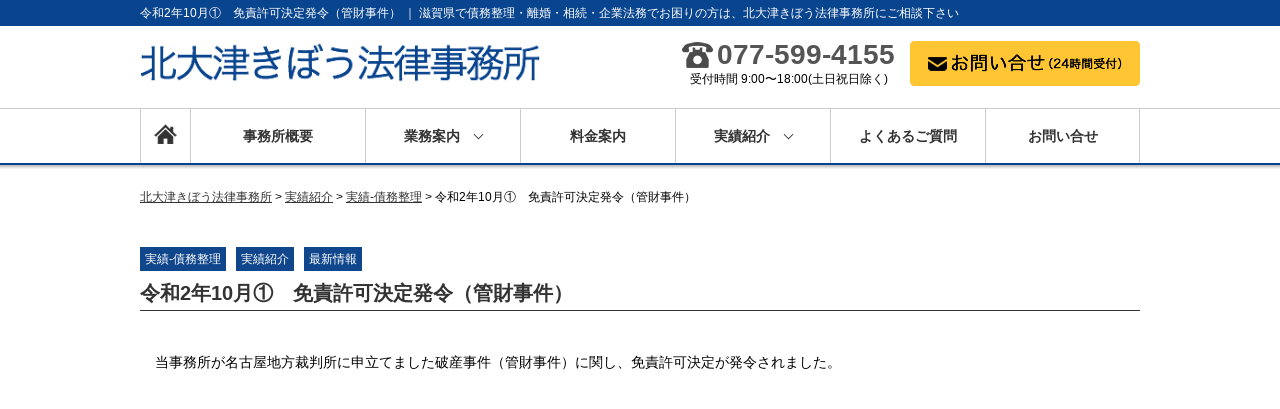

--- FILE ---
content_type: text/html; charset=UTF-8
request_url: http://www.kitaotsukibou.jp/archives/678
body_size: 27358
content:
<!DOCTYPE html>
<html lang="ja">

<head>
    <meta charset="utf-8">
    <meta name="viewport" content="width=device-width, initial-scale=1.0">
    <link rel="stylesheet" href="http://www.kitaotsukibou.jp/cms/wp-content/themes/kibou2022/style.css">
    <link href="//netdna.bootstrapcdn.com/font-awesome/4.7.0/css/font-awesome.min.css" rel="stylesheet">
    <title>令和2年10月①　免責許可決定発令（管財事件） | 北大津きぼう法律事務所</title>

<!-- All in One SEO Pack 2.7.2 by Michael Torbert of Semper Fi Web Design[357,401] -->
<meta name="description"  content="当事務所が名古屋地方裁判所に申立てました破産事件（管財事件）に関し、免責許可決定が発令されました。" />

<link rel="canonical" href="http://www.kitaotsukibou.jp/archives/678" />
<!-- /all in one seo pack -->
<link rel='dns-prefetch' href='//www.kitaotsukibou.jp' />
<link rel='dns-prefetch' href='//ajax.googleapis.com' />
<link rel='dns-prefetch' href='//s.w.org' />
<link rel="alternate" type="application/rss+xml" title="北大津きぼう法律事務所 &raquo; フィード" href="http://www.kitaotsukibou.jp/feed" />
<link rel="alternate" type="application/rss+xml" title="北大津きぼう法律事務所 &raquo; コメントフィード" href="http://www.kitaotsukibou.jp/comments/feed" />
		<script type="text/javascript">
			window._wpemojiSettings = {"baseUrl":"https:\/\/s.w.org\/images\/core\/emoji\/11\/72x72\/","ext":".png","svgUrl":"https:\/\/s.w.org\/images\/core\/emoji\/11\/svg\/","svgExt":".svg","source":{"concatemoji":"http:\/\/www.kitaotsukibou.jp\/cms\/wp-includes\/js\/wp-emoji-release.min.js?ver=4.9.26"}};
			!function(e,a,t){var n,r,o,i=a.createElement("canvas"),p=i.getContext&&i.getContext("2d");function s(e,t){var a=String.fromCharCode;p.clearRect(0,0,i.width,i.height),p.fillText(a.apply(this,e),0,0);e=i.toDataURL();return p.clearRect(0,0,i.width,i.height),p.fillText(a.apply(this,t),0,0),e===i.toDataURL()}function c(e){var t=a.createElement("script");t.src=e,t.defer=t.type="text/javascript",a.getElementsByTagName("head")[0].appendChild(t)}for(o=Array("flag","emoji"),t.supports={everything:!0,everythingExceptFlag:!0},r=0;r<o.length;r++)t.supports[o[r]]=function(e){if(!p||!p.fillText)return!1;switch(p.textBaseline="top",p.font="600 32px Arial",e){case"flag":return s([55356,56826,55356,56819],[55356,56826,8203,55356,56819])?!1:!s([55356,57332,56128,56423,56128,56418,56128,56421,56128,56430,56128,56423,56128,56447],[55356,57332,8203,56128,56423,8203,56128,56418,8203,56128,56421,8203,56128,56430,8203,56128,56423,8203,56128,56447]);case"emoji":return!s([55358,56760,9792,65039],[55358,56760,8203,9792,65039])}return!1}(o[r]),t.supports.everything=t.supports.everything&&t.supports[o[r]],"flag"!==o[r]&&(t.supports.everythingExceptFlag=t.supports.everythingExceptFlag&&t.supports[o[r]]);t.supports.everythingExceptFlag=t.supports.everythingExceptFlag&&!t.supports.flag,t.DOMReady=!1,t.readyCallback=function(){t.DOMReady=!0},t.supports.everything||(n=function(){t.readyCallback()},a.addEventListener?(a.addEventListener("DOMContentLoaded",n,!1),e.addEventListener("load",n,!1)):(e.attachEvent("onload",n),a.attachEvent("onreadystatechange",function(){"complete"===a.readyState&&t.readyCallback()})),(n=t.source||{}).concatemoji?c(n.concatemoji):n.wpemoji&&n.twemoji&&(c(n.twemoji),c(n.wpemoji)))}(window,document,window._wpemojiSettings);
		</script>
		<style type="text/css">
img.wp-smiley,
img.emoji {
	display: inline !important;
	border: none !important;
	box-shadow: none !important;
	height: 1em !important;
	width: 1em !important;
	margin: 0 .07em !important;
	vertical-align: -0.1em !important;
	background: none !important;
	padding: 0 !important;
}
</style>
<link rel='stylesheet' id='contact-form-7-css'  href='http://www.kitaotsukibou.jp/cms/wp-content/plugins/contact-form-7/includes/css/styles.css?ver=5.0.3' type='text/css' media='all' />
<link rel='stylesheet' id='jquery-ui-theme-css'  href='http://ajax.googleapis.com/ajax/libs/jqueryui/1.11.4/themes/smoothness/jquery-ui.min.css?ver=1.11.4' type='text/css' media='all' />
<link rel='stylesheet' id='jquery-ui-timepicker-css'  href='http://www.kitaotsukibou.jp/cms/wp-content/plugins/contact-form-7-datepicker/js/jquery-ui-timepicker/jquery-ui-timepicker-addon.min.css?ver=4.9.26' type='text/css' media='all' />
<link rel='stylesheet' id='jquery-smooth-scroll-css'  href='http://www.kitaotsukibou.jp/cms/wp-content/plugins/jquery-smooth-scroll/css/jss-style.css?ver=4.9.26' type='text/css' media='all' />
<link rel='stylesheet' id='responsive-lightbox-fancybox-css'  href='http://www.kitaotsukibou.jp/cms/wp-content/plugins/responsive-lightbox/assets/fancybox/jquery.fancybox.min.css?ver=2.0.5' type='text/css' media='all' />
<link rel='stylesheet' id='accordioncssfree-css'  href='http://www.kitaotsukibou.jp/cms/wp-content/plugins/sp-faq/css/jquery.accordion.css?ver=3.2.6' type='text/css' media='all' />
<link rel='stylesheet' id='msl-main-css'  href='http://www.kitaotsukibou.jp/cms/wp-content/plugins/master-slider/public/assets/css/masterslider.main.css?ver=3.5.1' type='text/css' media='all' />
<link rel='stylesheet' id='msl-custom-css'  href='http://www.kitaotsukibou.jp/cms/wp-content/uploads/master-slider/custom.css?ver=4.1' type='text/css' media='all' />
<link rel='stylesheet' id='slimmenu-css-css'  href='http://www.kitaotsukibou.jp/cms/wp-content/themes/kibou2022/css/slimmenu.css?ver=4.9.26' type='text/css' media='all' />
<link rel='stylesheet' id='scroll-hint-css-css'  href='http://www.kitaotsukibou.jp/cms/wp-content/themes/kibou2022/css/scroll-hint.css?ver=4.9.26' type='text/css' media='all' />
<script type='text/javascript' src='http://www.kitaotsukibou.jp/cms/wp-includes/js/jquery/jquery.js?ver=1.12.4'></script>
<script type='text/javascript' src='http://www.kitaotsukibou.jp/cms/wp-includes/js/jquery/jquery-migrate.min.js?ver=1.4.1'></script>
<script type='text/javascript' src='http://www.kitaotsukibou.jp/cms/wp-content/plugins/responsive-lightbox/assets/fancybox/jquery.fancybox.min.js?ver=2.0.5'></script>
<script type='text/javascript' src='http://www.kitaotsukibou.jp/cms/wp-content/plugins/responsive-lightbox/assets/infinitescroll/infinite-scroll.pkgd.min.js?ver=4.9.26'></script>
<script type='text/javascript'>
/* <![CDATA[ */
var rlArgs = {"script":"fancybox","selector":"lightbox","customEvents":"","activeGalleries":"1","modal":"0","showOverlay":"1","showCloseButton":"1","enableEscapeButton":"1","hideOnOverlayClick":"1","hideOnContentClick":"0","cyclic":"0","showNavArrows":"1","autoScale":"1","scrolling":"yes","centerOnScroll":"1","opacity":"1","overlayOpacity":"70","overlayColor":"#666","titleShow":"1","titlePosition":"outside","transitions":"fade","easings":"swing","speeds":"300","changeSpeed":"300","changeFade":"100","padding":"5","margin":"20","videoWidth":"1080","videoHeight":"720","woocommerce_gallery":"0","ajaxurl":"http:\/\/www.kitaotsukibou.jp\/cms\/wp-admin\/admin-ajax.php","nonce":"56e473215f"};
/* ]]> */
</script>
<script type='text/javascript' src='http://www.kitaotsukibou.jp/cms/wp-content/plugins/responsive-lightbox/js/front.js?ver=2.0.5'></script>
<script type='text/javascript' src='http://www.kitaotsukibou.jp/cms/wp-content/plugins/sp-faq/js/jquery.accordion.js?ver=3.2.6'></script>
<script type='text/javascript' src='http://www.kitaotsukibou.jp/cms/wp-content/themes/kibou2022/js/jquery.slimmenu.min.js?ver=4.9.26'></script>
<script type='text/javascript' src='http://www.kitaotsukibou.jp/cms/wp-content/themes/kibou2022/js/scroll-hint.min.js?ver=4.9.26'></script>
<link rel='https://api.w.org/' href='http://www.kitaotsukibou.jp/wp-json/' />
<link rel="EditURI" type="application/rsd+xml" title="RSD" href="http://www.kitaotsukibou.jp/cms/xmlrpc.php?rsd" />
<link rel="wlwmanifest" type="application/wlwmanifest+xml" href="http://www.kitaotsukibou.jp/cms/wp-includes/wlwmanifest.xml" /> 
<link rel='prev' title='令和２年９月①　免責許可決定発令（同時廃止）' href='http://www.kitaotsukibou.jp/archives/674' />
<link rel='next' title='令和2年11月①　個人再生手続計画認可決定発令' href='http://www.kitaotsukibou.jp/archives/677' />
<meta name="generator" content="WordPress 4.9.26" />
<link rel='shortlink' href='http://www.kitaotsukibou.jp/?p=678' />
<link rel="alternate" type="application/json+oembed" href="http://www.kitaotsukibou.jp/wp-json/oembed/1.0/embed?url=http%3A%2F%2Fwww.kitaotsukibou.jp%2Farchives%2F678" />
<link rel="alternate" type="text/xml+oembed" href="http://www.kitaotsukibou.jp/wp-json/oembed/1.0/embed?url=http%3A%2F%2Fwww.kitaotsukibou.jp%2Farchives%2F678&#038;format=xml" />
<script>var ms_grabbing_curosr = 'http://www.kitaotsukibou.jp/cms/wp-content/plugins/master-slider/public/assets/css/common/grabbing.cur', ms_grab_curosr = 'http://www.kitaotsukibou.jp/cms/wp-content/plugins/master-slider/public/assets/css/common/grab.cur';</script>
<meta name="generator" content="MasterSlider 3.5.1 - Responsive Touch Image Slider | avt.li/msf" />
<script src="https://ajaxzip3.github.io/ajaxzip3.js" charset="UTF-8"></script>
    <script type="text/javascript">
    jQuery(function($){
    $("#zip").attr('onKeyUp', 'AjaxZip3.zip2addr(this,\'\',\'address\',\'address\');');
    $("#zip2").attr('onKeyUp', 'AjaxZip3.zip2addr(\'zip1\',\'zip2\',\'prefecture\',\'city\',\'street\');');
});</script>    <!-- Global site tag (gtag.js) - Google Analytics -->
    <script async src="https://www.googletagmanager.com/gtag/js?id=UA-119804072-1"></script>
    <script>
        window.dataLayer = window.dataLayer || [];

        function gtag() {
            dataLayer.push(arguments);
        }
        gtag('js', new Date());

        gtag('config', 'UA-119804072-1');

    </script>
</head>

<body class="post-template-default single single-post postid-678 single-format-standard _masterslider _ms_version_3.5.1">
    <header>
        <div class="site-title">
            <div class="header-inner clearfix">
                                <h1 class="ft_12">
                    令和2年10月①　免責許可決定発令（管財事件）                    ｜
                    滋賀県で債務整理・離婚・相続・企業法務でお困りの方は、北大津きぼう法律事務所にご相談下さい                </h1>
                            </div>
        </div>
        <div class="header-inner clearfix">
            <div class="clearfix">
                <p class="headerLogo"><a href="http://www.kitaotsukibou.jp"> <img src="http://www.kitaotsukibou.jp/cms/wp-content/themes/kibou2022/images/header/logo.png" alt="北大津きぼう法律事務所" /> </a></p>
                <div class="headerRight">
                    <div class="headerInfo">
                        <p class="ft_28 fw_b fc_gy">077-599-4155</p>
                        <p class="ft_12">受付時間 9:00〜18:00(土日祝日除く)</p>
                    </div>
                    <p class="headerContact"><a href="http://www.kitaotsukibou.jp/contact"> <img src="http://www.kitaotsukibou.jp/cms/wp-content/themes/kibou2022/images/header/contactBtn.png" alt="メールフォームでのお問い合せ(24時間受付)" /> </a></p>
                </div>
            </div>
        </div>
        <div id="gNavi">
            <nav id="header-nav" class="header-nav clearfix"><ul id="menu-gnavi" class="menu slimmenu"><li id="menu-item-64" class="gNaviHome menu-item menu-item-type-custom menu-item-object-custom menu-item-home menu-item-64"><a href="http://www.kitaotsukibou.jp/">ホーム</a></li>
<li id="menu-item-47" class="menu-item menu-item-type-post_type menu-item-object-page menu-item-47"><a href="http://www.kitaotsukibou.jp/about">事務所概要</a></li>
<li id="menu-item-42" class="menu-item menu-item-type-post_type menu-item-object-page current-post-parent menu-item-has-children menu-item-42"><a href="http://www.kitaotsukibou.jp/service">業務案内</a>
<ul class="sub-menu">
	<li id="menu-item-46" class="menu-item menu-item-type-post_type menu-item-object-page menu-item-46"><a href="http://www.kitaotsukibou.jp/service/liquidation">債務整理</a></li>
	<li id="menu-item-45" class="menu-item menu-item-type-post_type menu-item-object-page menu-item-45"><a href="http://www.kitaotsukibou.jp/service/inheritance">遺産相続</a></li>
	<li id="menu-item-44" class="menu-item menu-item-type-post_type menu-item-object-page menu-item-44"><a href="http://www.kitaotsukibou.jp/service/divorce">離婚</a></li>
	<li id="menu-item-762" class="menu-item menu-item-type-post_type menu-item-object-page menu-item-762"><a href="http://www.kitaotsukibou.jp/service/corporate">企業法務</a></li>
	<li id="menu-item-43" class="menu-item menu-item-type-post_type menu-item-object-page menu-item-43"><a href="http://www.kitaotsukibou.jp/service/others">その他業務</a></li>
</ul>
</li>
<li id="menu-item-48" class="menu-item menu-item-type-post_type menu-item-object-page menu-item-48"><a href="http://www.kitaotsukibou.jp/fee">料金案内</a></li>
<li id="menu-item-59" class="menu-item menu-item-type-taxonomy menu-item-object-category current-post-ancestor current-menu-parent current-post-parent menu-item-has-children menu-item-59"><a href="http://www.kitaotsukibou.jp/archives/category/works">実績紹介</a>
<ul class="sub-menu">
	<li id="menu-item-66" class="menu-item menu-item-type-taxonomy menu-item-object-category current-post-ancestor current-menu-parent current-post-parent menu-item-66"><a href="http://www.kitaotsukibou.jp/archives/category/works/works-liquidation">債務整理</a></li>
	<li id="menu-item-67" class="menu-item menu-item-type-taxonomy menu-item-object-category menu-item-67"><a href="http://www.kitaotsukibou.jp/archives/category/works/works-inheritance">遺産相続</a></li>
	<li id="menu-item-68" class="menu-item menu-item-type-taxonomy menu-item-object-category menu-item-68"><a href="http://www.kitaotsukibou.jp/archives/category/works/works-divorce">離婚</a></li>
	<li id="menu-item-763" class="menu-item menu-item-type-taxonomy menu-item-object-category menu-item-763"><a href="http://www.kitaotsukibou.jp/archives/category/works/works-corporate">企業法務</a></li>
	<li id="menu-item-65" class="menu-item menu-item-type-taxonomy menu-item-object-category menu-item-65"><a href="http://www.kitaotsukibou.jp/archives/category/works/works-others">その他業務</a></li>
</ul>
</li>
<li id="menu-item-49" class="menu-item menu-item-type-post_type menu-item-object-page menu-item-49"><a href="http://www.kitaotsukibou.jp/faq">よくあるご質問</a></li>
<li id="menu-item-50" class="menu-item menu-item-type-post_type menu-item-object-page menu-item-50"><a href="http://www.kitaotsukibou.jp/contact">お問い合せ</a></li>
</ul></nav>        </div>
        <p class="gLine"></p>
    </header>

<section class="main single-works-liquidation">
  <section class="breadcrumbs maxW1000 ft_12">
    <!-- Breadcrumb NavXT 6.1.0 -->
<span property="itemListElement" typeof="ListItem"><a property="item" typeof="WebPage" title="北大津きぼう法律事務所へ移動" href="http://www.kitaotsukibou.jp" class="home"><span property="name">北大津きぼう法律事務所</span></a><meta property="position" content="1"></span> &gt; <span property="itemListElement" typeof="ListItem"><a property="item" typeof="WebPage" title="実績紹介のカテゴリーアーカイブへ移動" href="http://www.kitaotsukibou.jp/archives/category/works" class="taxonomy category"><span property="name">実績紹介</span></a><meta property="position" content="2"></span> &gt; <span property="itemListElement" typeof="ListItem"><a property="item" typeof="WebPage" title="実績-債務整理のカテゴリーアーカイブへ移動" href="http://www.kitaotsukibou.jp/archives/category/works/works-liquidation" class="taxonomy category"><span property="name">実績-債務整理</span></a><meta property="position" content="3"></span> &gt; <span property="itemListElement" typeof="ListItem"><span property="name">令和2年10月①　免責許可決定発令（管財事件）</span><meta property="position" content="4"></span>  </section>
    <div class="maxW1000 mTop40">
    <div class="clearfix">
      <!--p class="article-time">
        2020年11月07日      </p-->
      <p class="article-icon works-liquidationIcon clearfix">
        <a href="http://www.kitaotsukibou.jp/archives/category/works/works-liquidation" rel="category tag">実績-債務整理</a> <a href="http://www.kitaotsukibou.jp/archives/category/works" rel="category tag">実績紹介</a> <a href="http://www.kitaotsukibou.jp/archives/category/news" rel="category tag">最新情報</a>              </p>
    </div>
    <h2 class="ft_20 fw_b mTop5"><a href="http://www.kitaotsukibou.jp/archives/678">
      令和2年10月①　免責許可決定発令（管財事件）      </a></h2>
    <div class="singleCont">
                  <section class="main single-works-liquidation">
<div class="maxW1000 mTop40">
<div class="singleCont">
<p>当事務所が名古屋地方裁判所に申立てました破産事件（管財事件）に関し、免責許可決定が発令されました。</p>
</div>
</div>
</section>
    </div>
<div class="mTop70">
<div class="prev-next-link"><a class="prev-link" href="http://www.kitaotsukibou.jp/archives/674" rel="prev"><p class="prev-next-label">前の記事</p><div class="thumb-wrap"><p>令和２年９月①　免責許可決定発令（同時廃止）</p></div></a><a class="next-link" href="http://www.kitaotsukibou.jp/archives/677" rel="next"><p class="prev-next-label">前の記事</p><div class="thumb-wrap"><p>令和2年11月①　個人再生手続計画認可決定発令</p></div></a></div></div>
  </div>
  </section>
<footer id="footer">
    <div class="footer-inner">
        <p class="ta_c fc_wh pTop40 pBottom15">
            滋賀県で債務整理・離婚・相続・企業法務でお困りの方は、北大津きぼう法律事務所にご相談下さい        </p>
        <p class="ta_c pBottom15 fLogo"> <a href="http://www.kitaotsukibou.jp"> <img src="http://www.kitaotsukibou.jp/cms/wp-content/themes/kibou2022/images/footer/logo.png" alt="北大津きぼう法律事務所" /> </a></p>
        <p class="ta_c fc_wh pBottom30">〒520-0232 滋賀県大津市真野１丁目４４−１ YUUKI BLDG 203</p>
        <div class="clearfix">
            <ul>
                <li class="footerInfo">
                    <p class="ft_28 fw_b fc_wh">077-599-4155</p>
                    <p class="ft_12 fc_wh">受付時間 9:00〜18:00(土日祝日除く)</p>
                </li>
                <li class="footerContact"><a href="http://www.kitaotsukibou.jp/contact"> <img src="http://www.kitaotsukibou.jp/cms/wp-content/themes/kibou2022/images/header/contactBtn.png" alt="メールフォームでのお問い合せ(24時間受付)"> </a></li>
            </ul>
        </div>
        <div class="clearfix pcOnly"><ul id="menu-fnavisub" class="menu"><li id="menu-item-60" class="menu-item menu-item-type-custom menu-item-object-custom menu-item-60"><a href="http://www.kitaotsukibou.jp/about#access">アクセス</a></li>
<li id="menu-item-61" class="menu-item menu-item-type-post_type menu-item-object-page menu-item-61"><a href="http://www.kitaotsukibou.jp/sitemap">サイトマップ</a></li>
<li id="menu-item-62" class="menu-item menu-item-type-post_type menu-item-object-page menu-item-62"><a href="http://www.kitaotsukibou.jp/sitepolicy">サイトポリシー</a></li>
<li id="menu-item-63" class="menu-item menu-item-type-post_type menu-item-object-page menu-item-63"><a href="http://www.kitaotsukibou.jp/privacypolicy">個人情報保護方針</a></li>
</ul></div>        <div class="menu-fnavimain-container"><ul id="menu-fnavimain" class="clearfix mBottom40 pcOnly"><li id="menu-item-52" class="menu-item menu-item-type-custom menu-item-object-custom menu-item-home menu-item-52"><a href="http://www.kitaotsukibou.jp/">ホーム</a></li>
<li id="menu-item-54" class="menu-item menu-item-type-post_type menu-item-object-page menu-item-54"><a href="http://www.kitaotsukibou.jp/about">事務所概要</a></li>
<li id="menu-item-53" class="menu-item menu-item-type-post_type menu-item-object-page current-post-parent menu-item-53"><a href="http://www.kitaotsukibou.jp/service">業務案内</a></li>
<li id="menu-item-55" class="menu-item menu-item-type-post_type menu-item-object-page menu-item-55"><a href="http://www.kitaotsukibou.jp/fee">料金案内</a></li>
<li id="menu-item-58" class="menu-item menu-item-type-taxonomy menu-item-object-category current-post-ancestor current-menu-parent current-post-parent menu-item-58"><a href="http://www.kitaotsukibou.jp/archives/category/works">実績紹介</a></li>
<li id="menu-item-56" class="menu-item menu-item-type-post_type menu-item-object-page menu-item-56"><a href="http://www.kitaotsukibou.jp/faq">よくあるご質問</a></li>
<li id="menu-item-57" class="menu-item menu-item-type-post_type menu-item-object-page menu-item-57"><a href="http://www.kitaotsukibou.jp/contact">お問い合せ</a></li>
</ul></div>    </div>
    <div class="spFtMenu spOnly"><ul id="menu-fnavisub-1" class="menu"><li class="menu-item menu-item-type-custom menu-item-object-custom menu-item-60"><a href="http://www.kitaotsukibou.jp/about#access">アクセス</a></li>
<li class="menu-item menu-item-type-post_type menu-item-object-page menu-item-61"><a href="http://www.kitaotsukibou.jp/sitemap">サイトマップ</a></li>
<li class="menu-item menu-item-type-post_type menu-item-object-page menu-item-62"><a href="http://www.kitaotsukibou.jp/sitepolicy">サイトポリシー</a></li>
<li class="menu-item menu-item-type-post_type menu-item-object-page menu-item-63"><a href="http://www.kitaotsukibou.jp/privacypolicy">個人情報保護方針</a></li>
</ul></div>    <address class="ft_12 mTop20">
        (C)北大津きぼう法律事務所 All Right Reserved.
    </address>
</footer>
			<a id="scroll-to-top" href="#" title="Scroll to Top">Top</a>
			<script type="text/javascript">
    document.addEventListener('wpcf7mailsent', function(event) {
        location.replace("http://www.kitaotsukibou.jp/contact/thanks");
    }, false);

</script>
<script type='text/javascript'>
/* <![CDATA[ */
var wpcf7 = {"apiSettings":{"root":"http:\/\/www.kitaotsukibou.jp\/wp-json\/contact-form-7\/v1","namespace":"contact-form-7\/v1"},"recaptcha":{"messages":{"empty":"\u3042\u306a\u305f\u304c\u30ed\u30dc\u30c3\u30c8\u3067\u306f\u306a\u3044\u3053\u3068\u3092\u8a3c\u660e\u3057\u3066\u304f\u3060\u3055\u3044\u3002"}}};
/* ]]> */
</script>
<script type='text/javascript' src='http://www.kitaotsukibou.jp/cms/wp-content/plugins/contact-form-7/includes/js/scripts.js?ver=5.0.3'></script>
<script type='text/javascript' src='http://www.kitaotsukibou.jp/cms/wp-includes/js/jquery/ui/core.min.js?ver=1.11.4'></script>
<script type='text/javascript' src='http://www.kitaotsukibou.jp/cms/wp-includes/js/jquery/ui/datepicker.min.js?ver=1.11.4'></script>
<script type='text/javascript'>
jQuery(document).ready(function(jQuery){jQuery.datepicker.setDefaults({"closeText":"\u9589\u3058\u308b","currentText":"\u4eca\u65e5","monthNames":["1\u6708","2\u6708","3\u6708","4\u6708","5\u6708","6\u6708","7\u6708","8\u6708","9\u6708","10\u6708","11\u6708","12\u6708"],"monthNamesShort":["1\u6708","2\u6708","3\u6708","4\u6708","5\u6708","6\u6708","7\u6708","8\u6708","9\u6708","10\u6708","11\u6708","12\u6708"],"nextText":"\u6b21","prevText":"\u524d","dayNames":["\u65e5\u66dc\u65e5","\u6708\u66dc\u65e5","\u706b\u66dc\u65e5","\u6c34\u66dc\u65e5","\u6728\u66dc\u65e5","\u91d1\u66dc\u65e5","\u571f\u66dc\u65e5"],"dayNamesShort":["\u65e5","\u6708","\u706b","\u6c34","\u6728","\u91d1","\u571f"],"dayNamesMin":["\u65e5","\u6708","\u706b","\u6c34","\u6728","\u91d1","\u571f"],"dateFormat":"yy\u5e74mm\u6708d\u65e5","firstDay":1,"isRTL":false});});
</script>
<script type='text/javascript' src='http://ajax.googleapis.com/ajax/libs/jqueryui/1.11.4/i18n/datepicker-ja.min.js?ver=1.11.4'></script>
<script type='text/javascript' src='http://www.kitaotsukibou.jp/cms/wp-content/plugins/contact-form-7-datepicker/js/jquery-ui-timepicker/jquery-ui-timepicker-addon.min.js?ver=4.9.26'></script>
<script type='text/javascript' src='http://www.kitaotsukibou.jp/cms/wp-content/plugins/contact-form-7-datepicker/js/jquery-ui-timepicker/i18n/jquery-ui-timepicker-ja.js?ver=4.9.26'></script>
<script type='text/javascript' src='http://www.kitaotsukibou.jp/cms/wp-includes/js/jquery/ui/widget.min.js?ver=1.11.4'></script>
<script type='text/javascript' src='http://www.kitaotsukibou.jp/cms/wp-includes/js/jquery/ui/mouse.min.js?ver=1.11.4'></script>
<script type='text/javascript' src='http://www.kitaotsukibou.jp/cms/wp-includes/js/jquery/ui/slider.min.js?ver=1.11.4'></script>
<script type='text/javascript' src='http://www.kitaotsukibou.jp/cms/wp-includes/js/jquery/ui/button.min.js?ver=1.11.4'></script>
<script type='text/javascript' src='http://www.kitaotsukibou.jp/cms/wp-content/plugins/contact-form-7-datepicker/js/jquery-ui-sliderAccess.js?ver=4.9.26'></script>
<script type='text/javascript' src='http://www.kitaotsukibou.jp/cms/wp-content/plugins/jquery-smooth-scroll/js/jss-script.min.js?ver=4.9.26'></script>
<script type='text/javascript' src='http://www.kitaotsukibou.jp/cms/wp-includes/js/wp-embed.min.js?ver=4.9.26'></script>
<script type="text/javascript" src="http://www.kitaotsukibou.jp/cms/wp-content/themes/kibou2022/js/footerFixed.js"></script>
<script type="text/javascript" src="http://www.kitaotsukibou.jp/cms/wp-content/themes/kibou2022/js/jquery.matchHeight.js"></script>
<script type="text/javascript" src="http://www.kitaotsukibou.jp/cms/wp-content/themes/kibou2022/js/flexibility.js"></script>
<script>
    // 高さを揃える
    jQuery(function($) {
        if (window.matchMedia('(min-width: 900px)').matches) {
            $(".heightLine-group1").matchHeight();
            $(".heightLine-group3").matchHeight();
        }
        $(".heightLine-group2").matchHeight();
    });

</script>
<script>
    jQuery(function($) {
        $('.slimmenu').slimmenu({
            resizeWidth: '900',
            collapserTitle: '<a href="http://www.kitaotsukibou.jp/" class="SpLogo"><img src="http://www.kitaotsukibou.jp/cms/wp-content/themes/kibou2022/images/header/logo.png" alt="北大津きぼう法律事務所" /></a>',
            animSpeed: 'medium',
            easingEffect: null,
            indentChildren: true,
            childrenIndenter: '≫',
            expandIcon: '＋',
            collapseIcon: '−'
        });
    });
    jQuery(function($) {
        $('.collapse-button').on('click', function() {
            $('.collapse-button').toggleClass('open');
        });
    });
    jQuery(function($) {
        //ウインドウがリサイズされたら発動
        $(window).resize(function() {
            $('.collapse-button').removeClass("open");
        });
    });

</script>
<script>
    window.addEventListener('DOMContentLoaded', function() {
        new ScrollHint('.js-scrollable', {
            remainingTime: 3000,
            i18n: {
                scrollable: 'スクロールできます'
            }
        });
    });

</script>

</script>
</body>

</html>


--- FILE ---
content_type: text/css
request_url: http://www.kitaotsukibou.jp/cms/wp-content/themes/kibou2022/style.css
body_size: 46130
content:
@charset "UTF-8";

/*
	Reset
================================*/
/* http://meyerweb.com/eric/tools/css/reset/ 
   v2.0 | 20110126
   License: none (public domain)
*/
html,
body,
div,
span,
applet,
object,
iframe,
h1,
h2,
h3,
h4,
h5,
h6,
p,
blockquote,
pre,
a,
abbr,
acronym,
address,
big,
cite,
code,
del,
dfn,
em,
img,
ins,
kbd,
q,
s,
samp,
small,
strike,
strong,
sub,
sup,
tt,
var,
b,
u,
i,
center,
dl,
dt,
dd,
ol,
ul,
li,
fieldset,
form,
label,
legend,
table,
caption,
tbody,
tfoot,
thead,
tr,
th,
td,
article,
aside,
canvas,
details,
embed,
figure,
figcaption,
footer,
header,
hgroup,
menu,
nav,
output,
ruby,
section,
summary,
time,
mark,
audio,
video {
    margin: 0;
    padding: 0;
    border: 0;
    font-size: 100%;
    font: inherit;
    vertical-align: baseline;
}

/* HTML5 display-role reset for older browsers */
article,
aside,
details,
figcaption,
figure,
footer,
header,
hgroup,
menu,
nav,
section {
    display: block;
}

body {
    font-size: 14px;
    font-family: "SF Pro JP", "SF Pro Display", "SF Pro Icons", "Hiragino Kaku Gothic Pro", "ヒラギノ角ゴ Pro W3", "メイリオ", "Meiryo", "ＭＳ Ｐゴシック", "Helvetica Neue", "Helvetica", "Arial", sans-serif;
    -webkit-text-size-adjust: 100%;
    line-height: 1.7;
}

ol,
ul {
    list-style: none;
}

blockquote,
q {
    quotes: none;
}

blockquote:before,
blockquote:after,
q:before,
q:after {
    content: '';
    content: none;
}

table {
    border-collapse: collapse;
    border-spacing: 0;
}

a,
a:visited,
a:hover {
    text-decoration: none;
    color: #333;
}

/*--------------------------
	common
----------------------------*/
.ft_8 {
    font-size: 8px !important;
}

.ft_10 {
    font-size: 10px !important;
}

.ft_12 {
    font-size: 12px !important;
}

.ft_13 {
    font-size: 13px !important;
}

.ft_14 {
    font-size: 14px !important;
}

.ft_15 {
    font-size: 15px !important;
}

.ft_16 {
    font-size: 16px !important;
}

.ft_18 {
    font-size: 18px !important;
}

.ft_19 {
    font-size: 19px !important;
}

.ft_20 {
    font-size: 20px !important;
}

.ft_22 {
    font-size: 22px !important;
}

.ft_24 {
    font-size: 24px !important;
}

.ft_28 {
    font-size: 28px !important;
}

.ft_30 {
    font-size: 30px !important;
}

.ft_32 {
    font-size: 32px !important;
}

.ft_56 {
    font-size: 56px !important;
}

.fs_m {
    font-family: "Times New Roman", "游明朝", YuMincho, "ヒラギノ明朝 Pr6 W6", "Hiragino Mincho Pro", "HGS明朝E", "メイリオ", "ＭＳ Ｐ明朝", "MS PMincho", Meiryo, serif;
}

.fw_b {
    font-weight: bold;
}

.ta_c {
    text-align: center !important;
}

.ta_r {
    text-align: right !important;
}

.ta_l {
    text-align: left !important;
}

.tx_underline {
    text-decoration: underline !important;
}

.fc_wh {
    color: #FFF !important;
}

.fc_gn {
    color: #88C897 !important;
}

.fc_red {
    color: #F00 !important;
}

.fc_fgn {
    color: #204655 !important;
}

.fc_bl {
    color: #09448E;
     !important;
}

.fc_gy {
    color: #555555 !important;
}

.mTop5 {
    margin-top: 5px !important;
}

.mTop10 {
    margin-top: 10px !important;
}

.mTop15 {
    margin-top: 15px !important;
}

.mTop20 {
    margin-top: 20px !important;
}

.mTop25 {
    margin-top: 25px !important;
}

.mTop30 {
    margin-top: 30px !important;
}

.mTop35 {
    margin-top: 35px !important;
}

.mTop40 {
    margin-top: 40px !important;
}

.mTop50 {
    margin-top: 50px !important;
}

.mTop70 {
    margin-top: 70px !important;
}

.pTop10 {
    padding-top: 10px !important;
}

.pTop15 {
    padding-top: 15px !important;
}

.pTop20 {
    padding-top: 20px !important;
}

.pTop30 {
    padding-top: 30px !important;
}

.pTop40 {
    padding-top: 40px !important;
}

.pLeft10 {
    padding-left: 10px !important;
}

.pLeft15 {
    padding-left: 15px !important;
}

.pLeft25 {
    padding-left: 25px !important;
}

.pLeft1em {
    padding-left: 1em !important;
}

.pLeft7em {
    padding-left: 7em !important;
}

.pBottom30 {
    padding-bottom: 30px !important;
}

.mBottom5 {
    margin-bottom: 5px !important;
}

.mBottom10 {
    margin-bottom: 10px !important;
}

.pBottom15 {
    padding-bottom: 15px !important;
}

.mBottom15 {
    margin-bottom: 15px !important;
}

.mBottom20 {
    margin-bottom: 20px !important;
}

.mBottom30 {
    margin-bottom: 30px !important;
}

.mBottom40 {
    margin-bottom: 40px !important;
}

.lh120 {
    line-height: 120% !important;
}

.lh130 {
    line-height: 130% !important;
}

.lh140 {
    line-height: 140% !important;
}

.lh150 {
    line-height: 150% !important;
}

.lh170 {
    line-height: 170% !important;
}

.clearfix:after {
    content: " ";
    display: block;
    clear: both;
}

/*--------------------------
	common
----------------------------*/
.detailBtnMiddle {
    width: 58%;
    margin: 0 auto;
    text-align: center;
}

.detailBtnMiddle a,
.detailBtnMiddle input {
    color: #FFF;
    font-size: 22px !important;
    height: 75px;
    display: block;
    background-color: #0F468C;
    background-image: url("images/common/arrowBig.png");
    background-repeat: no-repeat;
    background-position: 360px 28px;
    margin: 45px 0 0 0;
}

.detailBtnMiddle input {
    cursor: pointer;
}

.detailBtnMiddle a {
    line-height: 75px;
}

.mainPageImg {
    position: relative;
}

.mainCopyBlock div {
    position: absolute;
    top: 75px;
    background-color: #082D5D;
    color: #FFF;
    opacity: 0.8;
    padding: 15px 70px 15px 20px;
}

.mainCopyBlock h2 {
    font-size: 42px;
    line-height: 42px;
    margin: 0 0 10px 0;
}

.mainCopyBlock p {
    line-height: 14px;
}

/*--------------------------
	layout
----------------------------*/
.header-inner,
.footer-inner,
.maxW1000 {
    max-width: 1000px;
    margin-right: auto !important;
    margin-left: auto !important;
    padding: 0 15px;
}

.mainImg {
    max-width: 1100px;
    margin-right: auto !important;
    margin-left: auto !important;
    padding: 0 15px;
}

header {
    z-index: 1000;
    position: relative;
}

.mainImg,
.mainPageImg {
    margin: -22px 0 0 0;
    z-index: 10;
    position: relative;
    /*background-color:#eee;*/
}

.mainPageImg {
    text-align: center;
    min-height: 22px;
}

.contentsBlock {
    margin: 0 0 100px 0;
}

/*--------------------------
	Breadcrumb NavXT
----------------------------*/
.breadcrumbs a {
    text-decoration: underline;
}

/*--------------------------
	title
----------------------------*/
.contentsTitle {
    font-family: "Times New Roman", "游明朝", YuMincho, "ヒラギノ明朝 Pr6 W6", "Hiragino Mincho Pro", "HGS明朝E", "メイリオ", "ＭＳ Ｐ明朝", "MS PMincho", Meiryo, serif;
    background-image: url("images/common/contentsTitleLine.png");
    background-repeat: repeat-x;
    background-position: center center;
    max-width: 70%;
    margin: 0 auto 30px auto;
    text-align: center;
}

.contentsTitle span {
    background-color: #FFF;
    padding: 0 20px;
}

/*--------------------------
	header
----------------------------*/
.site-title {
    background-color: #09448E;
}

h1 {
    padding: 3px 0;
    max-width: 100%;
    white-space: nowrap;
    overflow: hidden;
    text-overflow: ellipsis;
    color: #FFF;
}

.headerLogo {
    margin: 15px 0;
}

.headerLogo,
.headerInfo,
.headerContact {
    float: left;
    text-align: center;
}

.headerInfo {
    margin-right: 15px;
}

.headerRight {
    float: right;
    margin: 15px 0;
}

.headerInfo .ft_28 {
    background-image: url("images/header/tellIcon.png");
    background-repeat: no-repeat;
    background-position: left center;
    line-height: 28px;
    padding: 0 0 0 35px;
}

/*--------------------------
	global Navi
----------------------------*/
#gNavi {
    border-top: 1px solid #CCCCCC;
}

.gLine {
    height: 22px;
    border-top: 2px solid #024290;
    background-image: url("images/header/bg.png");
    background-repeat: repeat-x;
    background-position: center -2px;
}

.gNaviHome {
    text-indent: -9999px;
    background-image: url("images/header/homeIcon.png") !important;
    background-repeat: no-repeat !important;
    background-position: center 15px !important;
}

#gNavi .menu {
    position: relative;
    width: 100%;
    height: 54px;
    max-width: 1000px;
    margin: 0 auto;
}

#gNavi .menu > li {
    float: left;
    width: 15.5%;
    /* グローバルナビ4つの場合 */
    height: 54px;
    line-height: 54px;
    text-align: center;
    border-left: 1px solid #CCCCCC;
    box-sizing: border-box;
}

#gNavi .menu > li:first-child {
    width: 5% !important;
}

#gNavi .menu > li:nth-child(2) {
    width: 17.5% !important;
}

@media screen and (min-width:901px) {
    #gNavi .menu > li:last-child {
        border-right: 1px solid #CCCCCC;
    }

    #gNavi .menu > li a {
        font-size: 14px;
        display: block;
        color: #333;
        font-weight: bold;
        text-decoration: none;
    }

    #gNavi .menu > li a:hover {
        color: #333;
    }

    #gNavi ul.sub-menu {
        visibility: hidden;
        opacity: 0;
        z-index: 1;
    }

    /*
ul.menu__third-level {
    visibility: hidden;
    opacity: 0;
}

ul.menu__fourth-level {
    visibility: hidden;
    opacity: 0;
}
*/
    #gNavi .current-menu-item,
    #gNavi .current-page-ancestor,
    #gNavi .current-category-ancestor {
        background: #f2f9ff;
        border-bottom: 3px solid #0B2E5C;
    }

    #gNavi .current-page-ancestor .current-menu-item,
    #gNavi .current-category-ancestor .current-menu-item {
        background: #fff;
        border-bottom: none;
    }

    .current-menu-item.gNaviHome {
        text-indent: -99999px;
        background: #f2f9ff !important;
        background-image: url("images/header/homeIcon.png") !important;
        background-repeat: no-repeat !important;
        background-position: center 15px !important;
    }

    #gNavi .menu > li:hover {
        background: #f2f9ff;
        -webkit-transition: all .5s;
        transition: all .5s;
    }

    .gNaviHome:hover {
        background: #f2f9ff !important;
        background-image: url("images/header/homeIcon.png") !important;
        background-repeat: no-repeat !important;
        background-position: center 15px !important;
    }

    #gNavi .sub-menu {
        border-bottom: 1px solid #ccc;
    }

    #gNavi .sub-menu a {
        font-weight: normal !important;
    }

    #gNavi .sub-menu li {
        border-top: 1px solid #ccc;
        border-left: 1px solid #ccc;
        border-right: 1px solid #ccc;
    }

    /*
.menu__third-level li {
    border-top: 1px solid #111;
}
*/
    #gNavi .sub-menu li a:hover {
        background: #f2f9ff;
    }

    /*
.menu__third-level li a:hover {
    background: #2a1f1f;
}

.menu__fourth-level li a:hover {
    background: #1d0f0f;
}
*/
    /* 下矢印 */
    #gNavi .menu-item-has-children a:after {
        content: '';
        display: inline-block;
        width: 6px;
        height: 6px;
        margin: 0 0 0 15px;
        border-right: 1px solid #333;
        border-bottom: 1px solid #333;
        -webkit-transform: rotate(45deg);
        -ms-transform: rotate(45deg);
        transform: rotate(45deg);
        position: relative;
        top: -3px;
    }

    #gNavi .sub-menu a:after {
        content: none;
    }

    /* floatクリア */
    #gNavi .menu:before,
    #gNavi .menu:after {
        content: " ";
        display: table;
    }

    #gNavi .menu:after {
        clear: both;
    }

    #gNavi .menu {
        *zoom: 1;
    }

    #gNavi .menu > li.menu-item {
        position: relative;
    }

    #gNavi li.menu-item ul.sub-menu {
        position: absolute;
        top: 54px;
        left: -1px;
        width: 170%;
        background: #fff;
        -webkit-transition: all .2s ease;
        transition: all .2s ease;
    }

    #gNavi li.menu-item ul.sub-menu {
        text-align: left;
        text-indent: 1em;
    }

    #gNavi li.menu-item:hover ul.sub-menu {
        top: 54px;
        left: -1px;
        visibility: visible;
        opacity: 1;
    }

    #gNavi li.menu-item ul.sub-menu li {
        position: relative;
    }

    #gNavi li.menu-item ul.sub-menu li:hover {
        background: #f2f9ff;
    }

    /*
li.menu-item ul.sub-menu li ul.menu__third-level {
    position: absolute;
    top: -1px;
    left: 100%;
    width: 100%;
    background: #111;
    -webkit-transition: all .2s ease;
    transition: all .2s ease;
}

li.menu-item ul.sub-menu li:hover ul.menu__third-level {
    visibility: visible;
    opacity: 1;
}

li.menu-item ul.sub-menu li ul.menu__third-level li {
    position: relative;
}

li.menu-item ul.sub-menu li ul.menu__third-level li:hover {
    background: #2a1f1f;
}

li.menu-item ul.sub-menu li ul.menu__third-level li ul.menu__fourth-level {
    position: absolute;
    top: -1px;
    left: 100%;
    width: 100%;
    background: #2a1f1f;
    -webkit-transition: all .2s ease;
    transition: all .2s ease;
}

li.menu-item ul.sub-menu li ul.menu__third-level li:hover ul.menu__fourth-level {
    visibility: visible;
    opacity: 1;
}
*/
    #gNavi .init-right:after {
        content: '';
        display: inline-block;
        width: 6px;
        height: 6px;
        margin: 0 0 0 15px;
        border-right: 1px solid #fff;
        border-top: 1px solid #fff;
        -webkit-transform: rotate(45deg);
        -ms-transform: rotate(45deg);
        transform: rotate(45deg);
    }
}

/*--------------------------
	footer
----------------------------*/
footer {
    margin: 180px 0 0 0;
    background-color: #0F468C;
}

footer a[href^="tel"] {
    color: inherit;
    text-decoration: none;
}

footer .clearfix {
    position: relative;
    overflow: hidden;
}

footer .clearfix ul {
    position: relative;
    left: 50%;
    float: left;
}

footer .clearfix ul li {
    position: relative;
    left: -50%;
    float: left;
    list-style: none;
}

.footerInfo,
.footerContact {
    float: left;
    text-align: center;
}

.footerInfo {
    margin-right: 15px;
}

.footerInfo .ft_28 {
    background-image: url("images/footer/tellIcon.png");
    background-repeat: no-repeat;
    background-position: left center;
    line-height: 28px;
    padding: 0 0 0 35px;
}

#menu-fnavisub {
    margin: 30px 0;
}

#menu-fnavisub li {
    color: #FFF;
    float: left;
}

#menu-fnavisub li a {
    color: #FFF;
}

#menu-fnavisub li:after {
    content: "｜";
}

#menu-fnavisub li:last-child:after {
    content: none;
}

.footer-inner {
    position: relative;
}

#menu-fnavimain li {
    width: 14.28%;
    border-left: 1px solid #FFF;
    border-top: 1px solid #FFF;
    border-bottom: 1px solid #FFF;
    -moz-box-sizing: border-box;
    -webkit-box-sizing: border-box;
    -o-box-sizing: border-box;
    -ms-box-sizing: border-box;
    box-sizing: border-box;
    text-align: center;
    float: left;
}

#menu-fnavimain li:last-child {
    border-right: 1px solid #FFF;
}

#menu-fnavimain li a {
    display: block;
    color: #FFF;
    padding: 10px 0;
}

address {
    background-color: #0E2F5B;
    padding: 7px 0;
    text-align: center;
    color: #FFF;
}

#scroll-to-top {
    background: url("images/footer/pagetop.png") no-repeat center center !important;
    width: 70px !important;
    height: 70px !important;
    position: fixed !important;
    right: 10px !important;
    bottom: 10px !important;
    z-index: 10000;
}

/*--------------------------
	pagenation
----------------------------*/
.pagination {
    list-style-type: none;
    padding-left: 0;
    margin: 30px 0;
}

.pagination,
.pagination li a {
    display: flex;
    flex-wrap: wrap;
    justify-content: center;
    align-items: center;
}

.pagination a {
    font-weight: 300;
    padding-top: 1px;
    text-decoration: none;
    border: 1px solid #ddd;
    border-left-width: 0;
    min-width: 36px;
    min-height: 36px;
    color: #333;
}

.pagination li:not([class*="current"]) a:hover {
    background-color: #eee;
}

.pagination li:first-of-type a {
    border-left-width: 1px;
}

.pagination li.first span,
.pagination li.last span,
.pagination li.previous span,
.pagination li.next span {
    /* screen readers only */
    position: absolute;
    top: -9999px;
    left: -9999px;
}

.pagination li.first a::before,
.pagination li.last a::after,
.pagination li.previous a::before,
.pagination li.next a::after {
    display: inline-block;
    font-family: Fontawesome;
    font-size: inherit;
    text-rendering: auto;
    -webkit-font-smoothing: antialiased;
    -moz-osx-font-smoothing: grayscale;
    transform: translate(0, 0);
}

.pagination li.first a::before {
    content: "\f100";
}

.pagination li.last a::after {
    content: "\f101";
}

.pagination li.previous a::before {
    content: "\f104";
}

.pagination li.next a::after {
    content: "\f105";
}

.pagination li.current a {
    background-color: #ddd;
    cursor: default;
    pointer-events: none;
}

.pagination > li:first-child > a {
    border-bottom-left-radius: 4px;
    border-top-left-radius: 4px;
}

.pagination > li:last-child > a {
    border-bottom-right-radius: 4px;
    border-top-right-radius: 4px;
}

@media only screen and (max-width: 680px) {

    .pagination li.first,
    .pagination li.last {
        /* screen readers only */
        position: absolute;
        top: -9999px;
        left: -9999px;
    }

    .pagination li.previous a {
        border-left-width: 1px;
    }
}

@media only screen and (max-width: 500px) {
    .pagination li {
        /* screen readers only */
        position: absolute;
        top: -9999px;
        left: -9999px;
    }

    .pagination li.current,
    .pagination li.first,
    .pagination li.last,
    .pagination li.previous,
    .pagination li.next {
        position: initial;
        top: initial;
        left: initial;
    }

    .pagination li.previous a {
        border-left-width: 0;
    }
}

@media only screen and (max-width: 400px) {

    .pagination li.first,
    .pagination li.last {
        /* screen readers only */
        position: absolute;
        top: -9999px;
        left: -9999px;
    }

    .pagination li.previous a {
        border-left-width: 1px;
    }
}

@media only screen and (max-width: 240px) {

    /* For watches? */
    .pagination li {
        width: 50%;
    }

    .pagination li.current {
        order: 2;
        width: 100%;
        border-left-width: 1px;
    }
}

/*--------------------------
	index
----------------------------*/
.ms-parent-id-1 > .master-slider {
    background: #fff !important;
}

.indexServiceBlock li {
    float: left;
    width: 31%;
    margin: 0 3.5% 50px 0;
}

.indexServiceBlock li h3 {
    padding: 7px 0 5px 0;
}

.indexServiceBlock li h3 a {
    font-family: "Times New Roman", "游明朝", YuMincho, "ヒラギノ明朝 Pr6 W6", "Hiragino Mincho Pro", "HGS明朝E", "メイリオ", "ＭＳ Ｐ明朝", "MS PMincho", Meiryo, serif;
    color: #0F468C !important;
}

.indexServiceBlock li:nth-child(3) {
    margin: 0;
}

.indexServiceBlock li:nth-child(4) {
    margin: 0 3.5% 0 18.25%;
}

.indexServiceBlock li:nth-child(5) {
    margin: 0;
}


.indexServiceBlock li img {
    width: 100%;
}

.detailBtnSmall {
    background-color: #0F468C;
    text-align: center;
    padding: 5px 0;
    margin: 15px 0 0 0;
    background-image: url("images/index/arrow.png");
    background-repeat: no-repeat;
    background-position: 90% 11px;
}

.detailBtnSmall a {
    color: #FFF;
    display: block;
}

.features-list .article-icon,
.features-list .article-time {
    float: left;
    margin: 0 15px 0 0;
}

.newsWrapBlock {
    padding: 0 0 20px 0;
    margin: 0 0 20px 0;
    border-bottom: 1px dotted #bbb;
}

.newsTxtBlock,
.newsInfoBlock {
    float: left;
}

.newsInfoBlock {
    width: 12%;
}

.newsTxtBlock {
    width: 88%
}

.newsTitle {
    margin: 0 0 10px 0;
}

.newsTitle a {
    font-weight: bold;
}

.newsTxt a {
    color: #06F;
    text-decoration: underline;
}

.article-icon {
    width: 100px;
    text-align: center;
}

/*--------------------------
	service
----------------------------*/
.serviceMainTitle {
    border-top: 5px solid #0F468C;
    border-bottom: 1px solid #0F468C;
    background-color: #F2F9FF;
    background-image: url("images/page/lowIcon.png");
    background-repeat: no-repeat;
    background-position: 15px center;
    padding: 15px 15px 15px 110px;
}

.serviceMainTitle h3 {
    font-size: 21px;
    color: #003F92;
    font-weight: bold;
    margin: 0 0 3px 0;
}

.consultationBlock {
    margin: 20px 0 0 0;
}

.consultationBlock li {
    background-color: #F2F9FF;
    margin: 0 0 15px 15px;
    padding: 15px;
}

.consultationBlock li .consultationIcon {
    background-color: #0F468C;
    width: 180px;
    padding: 2px 30px;
    margin: 0 0 10px 0;
    text-align: center;
    font-size: 16px;
    color: #FFF;
    position: relative;
    left: -30px;
}

.consultationBlock li h4 {
    font-size: 20px;
    color: #003F92;
    margin: 0 0 3px 0;
}

table.serviceTable {
    width: 100%;
    border-top: 1px solid #D7D8DC;
    border-collapse: collapse;
}

table.serviceTable tbody th {
    width: 28%;
    background: #F6F8F8;
    color: #333;
    font-weight: bold;
    padding: 10px 20px;
    border-bottom: 1px solid #D7D8DC;
    vertical-align: middle;
    text-align: left;
}

table.serviceTable tbody td {
    background: #FFF;
    padding: 10px 15px;
    border-bottom: 1px solid #D7D8DC;
    vertical-align: top;
}

.bannerBlock li {
    float: left;
    width: 49%;
}

.bannerBlock li img {
    width: 100%;
}

.bannerBlock li:nth-child(2) {
    float: right;
}

.serviceEx li {
    float: left;
}

.serviceEx li:first-child {
    width: 45%;
}

.serviceEx li:nth-child(2) {
    width: 45%;
    float: right;
}

.listBd {
    background-image: url("images/page/listBd.png");
    background-repeat: repeat-y;
    padding: 0 15px;
}

/*
.page-service ul img {
    display: block;
}

.page-service ul li {
    width: 484px;
    float: left;
    margin: 0 0 35px 0;
}

.page-service ul li:nth-child(2n) {
    float: right;
    position: relative;
    left: 9px;
}
*/

/*--------------------------
	about
----------------------------*/
.messageBlock li {
    float: left;
    position: relative;
}

.messageBlock li:first-child {
    width: 64%;
}

.messageBlock li:nth-child(2) {
    float: right;
}

.messageBlock .ta_set {
    text-align: right;
}

.bengoshiPic {
    float: right;
    width: 28%;
    margin: 0 0 20px 8%;
}

.bengoshiPic img {
    width: 100%;
}

.historyBlock .ft_16 {
    border-bottom: 1px solid #333;
}

.historyBlock ul:first-child,
.historyBlock ul:nth-child(2) {
    width: 45%;
    float: left;
}

.historyBlock ul:nth-child(2) {
    width: 45%;
    float: right;
}

.historyBlock ul ol {
    line-height: 2.24;
}

table.aboutTable {
    width: 62%;
    border-top: 1px solid #D7D8DC;
    border-collapse: collapse;
}

table.aboutTable tbody th {
    width: 25%;
    background: #F6F8F8;
    color: #333;
    font-weight: bold;
    padding: 10px 20px;
    border-bottom: 1px solid #D7D8DC;
    vertical-align: middle;
    text-align: left;
}

table.aboutTable tbody td {
    background: #FFF;
    padding: 10px 15px;
    border-bottom: 1px solid #D7D8DC;
    vertical-align:middle;
}

table.aboutTable tbody .addressInfoTd {
    position: relative;
    top: -7px;
}

table.aboutTable tbody .addressInfoTd a {
    position: relative;
    top: 6px;
    left: 5px;
}

table.aboutTable,
.officeImg {
    float: left;
}

.officeImg {
    float: right;
    max-width: 280px;
    overflow: hidden;
}

.officeImg img {
    width:100%;
}

/*
@media screen and (max-width: 640px) {
table.aboutTable tbody th {
	display:block;
}
table.aboutTable tbody td {
	display:block;
}
table.aboutTable tbody td::before {
	content: attr(label);
	float: left;
	clear:both;
	font-weight:bold;
}
table.aboutTable tbody td p {
	padding-left:6em;
}
}
*/
/*--------------------------
	faq
----------------------------*/
.faq-main a {
    text-decoration: underline;
}

.faq-accordion .faq-title h4 {
    font-size: 15px !important;
    font-weight: bold;
    background-image: url("images/page/qIcon.png");
    background-repeat: no-repeat;
    background-position: center left;
    text-indent: 35px;
}

.faq-accordion strong {
    display: block;
    font-weight: bold;
    font-size: 15px;
    margin: 0 0 3px 0;
}

.faq-content {
    padding: 10px 10px 10px 35px !important;
    background-image: url("images/page/aIcon.png");
    background-repeat: no-repeat;
    background-position: left 10px;
}

.faq-accordion .faq-main {
    padding: 7px 10px !important;
    background-color: #f2f9ff !important;
}

.faq-accordion .faq-main.open {
    background: #fff !important;
}

/* OPEN VERSION
[data-accordion] [data-content] {
	overflow:visible!important;
	max-height:none!important;
}
.faq-accordion .faq-main{
	background-color:#FFF!important;
	}
[data-accordion] > [data-control]:after {
    content:none!important;
}*/
/*--------------------------
	single
----------------------------*/
.single-post h2 {
    border-bottom: 1px solid #333;
    margin: 0 0 15px 0;
}

.singleCont {
    min-height: 300px;
}

.article-time,
.article-icon {
    float: left;
    margin: 0 15px 0 0;
}

.prev-next-link {
    border-bottom: 1px solid #333;
    border-top: 1px solid #333;
}

.prev-next-link a {
    border-bottom: 1px #ddd solid;
    display: block;
    text-decoration: none;
    padding: 14px 40px;
    color: #06F;
}

.prev-next-link a:hover {
    background-color: #f6f6f6;
}

.prev-next-link a:first-child {
    border-top: 1px #ddd solid;
}

.prev-next-label {
    font-size: 1em;
    color: #333;
}

/* Arrows */
.prev-link {
    background: url("images/single/arrow-prev.svg") no-repeat 10px center;
}

.next-link {
    background: url("images/single/arrow-next.svg") no-repeat right 10px center;
}

.prev-link,
.next-link {
    background-size: 16px 28px;
}

/* Larger devices (responsive ver)
@media ( min-width: 600px) {
	*/
.prev-next-link {
    -js-display: flex;
    display: flex;
}

.prev-next-link a {
    flex: 1;
}

.prev-next-link a,
.prev-next-link a:first-child {
    border: none;
}

.next-link {
    text-align: right;
}

/* }*/
/*--------------------------
	sitemap
----------------------------*/
#sitemap_list li a {
    background-color: #f2f9ff !important;
}

#sitemap_list li a {
    background-color: #f2f9ff !important;
}

#sitemap_list li ul a {
    background-color: #fff !important;
}

/*--------------------------
	icon
----------------------------*/
.newsIcon a {
    font-size: 12px;
    background-color: #F60;
    color: #FFF !important;
    padding: 2px;
    display: block;
}

.works-othersIcon a,
.works-inheritanceIcon a,
.works-liquidationIcon a,
.works-corporateIcon a,
.works-divorceIcon a {
    font-size: 12px;
    background-color: #0F468C;
    color: #FFF !important;
    padding: 2px;
    display: block;
}

.single-post .works-othersIcon a,
.single-post .works-inheritanceIcon a,
.single-post .works-liquidationIcon a,
.single-post .works-divorceIcon a {
    float: left;
    padding: 2px 5px;
    margin: 0 10px 0 0;
}

.single-post .article-icon {
    width: auto !important;
    text-align: center;
}

/*--------------------------
	404
----------------------------*/
.notFoundBlock a {
    color: #06F;
    text-decoration: underline;
}

/*--------------------------
	flow
----------------------------*/
.flowBlock li h3 {
    position: relative;
    left: -7px;
}

.flowBlock li:first-child,
.flowBlock li:nth-child(3),
.flowBlock li:nth-child(5) {
    width: 28%;
}

.flowBlock li:nth-child(2),
.flowBlock li:nth-child(4) {
    width: 8%;
}

.flowBlock img {
    display: block;
}

.flowBlock .flowBd img {
    display: inline;
}

.flowBlock .flowBd h3 {
    padding: 10px 0;
}

.flowBlock .flowBd {
    padding: 25px;
    border: 1px solid #666;
    box-shadow: 3px 3px 3px rgba(0, 0, 0, .3);
}

.flowBlock li {
    float: left;
}

.flowArrow img {
    position: relative;
    top: 40%;
    left: 50%;
    -webkit-transform: translateY(-40%);
    -ms-transform: translateY(-40%);
    transform: translateY(-40%);
    -webkit-transform: translateX(-50%);
    -ms-transform: translateX(-50%);
    transform: translateX(-50%);
}

/*--------------------------
	map
----------------------------*/
.accessBlock .clearfix li {
    float: left;
}

.map {
    float: right !important;
}

.map img {
    border: 1px solid #BBBBBB;
}

.accessInfo {
    margin: 20px 0 0 0;
}

.accessInfo li {
    margin: 0 0 15px 0;
}

.map a,
.accessInfo li a {
    color: #06F;
    text-decoration: underline;
}

.map p a {
    background-image: url("images/common/expand.png");
    background-repeat: no-repeat;
    font-weight: normal;
    padding: 0 0 0 20px;
    margin: 0 0 0 20px;
    height: 17px;
    line-height: 17px;
    display: inline-block;
    *display: inline;
    *zoom: 1;
}

#fancybox-overlay {
    background-color: #000 !important;
    opacity: 0.8 !important;
}

/*--------------------------
	fee
----------------------------*/
.subTitle {
    margin: -10px 0 0 0;
}

.feeTable th {
    vertical-align: middle;
}

/*
.feeTable th,
.feeTable td{
	vertical-align:middle;
	}*/
.vertical {
    background-color: #2D609F !important;
    color: #FFF !important;
}

.feeTable td a {
    text-decoration: underline;
    color: #007FFF;
}

.feeTable thead th {
    border-bottom: 1px solid #FFF;
}

.feeTable thead .ft_15 {
    background-color: #F2F9FF;
}

.soudanCell {
    background-color: #09448E !important;
    color: #FFF !important;
}

.page-fee p a {
    text-decoration: underline;
    color: #007FFF;
}

.attentionIcon {
    background-color: #FF7F00;
    padding: 3px 25px;
    font-size: 15px;
    color: #FFF;
    width: 160px;
    text-align: center;
    margin: 0 0 10px 0;
    border-radius: 15px;
}

.page-fee .feeTable {
    width: 100%;
    border-top: 1px solid #000000;
    margin: 25px 0 20px;
}

.page-fee .feeTable th {
    white-space: nowrap;
    line-height: 1.2;
    text-align: center;
}

.page-fee .feeTable thead td {
    border-bottom: 1px solid #000000;
    padding: 10px 0;
    line-height: 1.4;
    text-align: center;
}

.page-fee .feeTable tbody th {
    border-bottom: 1px solid #fff;
    font-weight: bold;
}

.page-fee .feeTable tbody td {
    padding: 20px 30px;
    border-bottom: 1px solid #e8e7e2;
    line-height: 1.7;
}

.page-fee .feeTable td + td {
    border-left: 1px solid #e8e7e2;
}

.page-fee .feeTable tr.border th,
.page-fee .feeTable tr.border td {
    border-bottom: 1px solid #000000;
}

.page-fee .feeTable .border {
    border-bottom: 1px solid #000000;
}

.page-fee .feeTable small {
    font-size: 0.875em;
}

.page-fee .feeTable li {
    margin-top: 3px;
    line-height: 1.4;
    background-position: 0 0.3em;
}

.page-fee .feeTable .noW {
    white-space: nowrap;
}

.page-fee .parenthesis {
    display: inline-block;
    vertical-align: middle;
    margin-top: 7px;
    padding: 1px 10px;
    min-height: 44px;
    line-height: 1.3;
    white-space: nowrap;
}

.page-fee .parenthesis2 {
    min-height: 79px;
}

.page-fee .feeTable .vertical {
    width: auto;
    padding: 15px;
}

.page-fee .feeTable tbody th {
    background: #F2F9FF;
    color: #000000;
}

.feeTable_2 tbody th {
    background: #bf5957;
    color: #fff;
}

.feeTable_2 tbody .th2 {
    background: #ebe7de;
    color: #bf5559;
}

.feeTable_2 tbody tr td:nth-of-type(3) {
    padding-right: 20px;
}

.feeTable_2 tbody .tr2 td {
    background: #fff;
}

.feeTable_2 tbody .tr2 td.tit {
    color: #bf5559;
    font-weight: bold;
    text-align: center;
}

/*--------------------------
	form
----------------------------*/
#contactform .tbl-common01 br {
    display: none;
}

#contactform input,
#contactform textarea {
    padding: 5px;
    font-size: 14px;
}

.file-927 input {
    font-size: 12px !important;
}

.wpcf7-not-valid-tip {
    font-size: 13px !important;
    margin: 5px 0 0 0;
}

.tbl-common01 {
    width: 100%;
    margin: 1em auto 0 auto;
    border: 1px solid #ccc;
    border-bottom: none;
}

.tbl-common01 dt {
    font-weight: bold;
}

.zip1 .wpcf7-text,
.zip2 .wpcf7-text {
    width: 12%;
    display: inline;
}

.bill .wpcf7-text,
.shiku .wpcf7-text {
    width: 65%;
}

.exa {
    display: block;
    font-size: 80%;
    color: #666;
}

.must {
    background-color: #0F468C;
    font-weight: normal;
    font-size: 70%;
    padding: 4px 5px;
    color: #FFF;
    position: relative;
    top: -1px;
}

.radio-13,
.radio-434 {
    position: relative;
    left: -15px;
}

.wpcf7-date {
    width: 36%;
    margin: 0 0 15px 0;
}

.date-512 .wpcf7-date {
    margin: 0;
}

.date-510 .wpcf7-not-valid-tip,
.date-511 .wpcf7-not-valid-tip {
    position: relative;
    top: -15px;
}

.wpcf7-submit {
    /*
	position: relative;
	z-index: 2;
	background-color: #0e5ca4;
	border: 2px solid #0e5ca4;
	color: #fff;
	line-height: 3.5em;
	width:100%;
	text-align:center;
	margin-top:2em;
	font-size:115%;
	cursor:pointer;
	*/
    color: #FFF;
    font-size: 22px !important;
    height: 75px;
    display: block;
    background-color: #0F468C;
    background-image: url(images/common/arrowBig.png);
    background-repeat: no-repeat;
    background-position: 360px 28px;
    margin: 45px 0 0 0;
    width: 100%;
    border: none;
}

.mfp_buttons li {
    text-align: center;
}

.wpcf7-submit:hover {
    /*
	background-color: #fff;
	border-color: #0e5ca4!important;
	color: #0e5ca4;
	*/
}

.wpcf7-submit::before,
.wpcf7-submit::after {
    top: 0;
    width: 100%;
    height: 100%;
    background-color: #0e5ca4;
}

.wpcf7-submit::before {
    right: 0;
}

.wpcf7-submit::after {
    left: 0;
}

.wpcf7-submit:hover::before,
.wpcf7-submit:hover::after {
    background-color: #0e5ca4;
}

.ajax-loader {
    margin-top: 20px;
}

span.wpcf7-list-item {
    margin: 0;
}

.checkbox-193 span.wpcf7-list-item {
    margin: 0 !important;
}

.page-contact .explain a {
    text-decoration: underline;
}

.telContact {
    border: 3px solid #333333;
    padding: 30px;
}

.telTxt {
    line-height: 1.0;
}

/* PC
-------------------------------------------------- */
.tbl-common01 {
    background: #fff url(images/page/bg.png) repeat-y -50px 0;
    /* dlで背景画像をyリピートし、dtの背景色のように見せる。positionはdtの幅に応じて調整 */
}

.tbl-common01 dt,
.tbl-common01 dd {
    padding: 20px;
}

.tbl-common01 dt {
    clear: both;
    float: left;
    width: 350px;
    /* 幅を指定 */
    border-top: 1px solid #FFFFFF;
}

.tbl-common01 dd {
    padding-left: 390px;
    /* dtの分、左にpaddingを取る */
    border-top: 1px solid #FFFFFF;
    border-bottom: 1px solid #ccc;
    border-left: 1px solid #FFFFFF;
}

.zip1 input,
.zip2 input {
    max-width: 125px !important;
}

.exa {
    margin: 5px 0 0 0;
}

.zip1 {
    margin: 0 5px 0 0;
}

.zip2 {
    margin: 0 0 0 5px;
}

/*--------------------------
	adjust 2022.01.18
----------------------------*/
/* ヘッダー */
.article-icon a {
    margin-bottom: 5px;
}

.headerLogo {
    max-width: 40%;
}

.headerLogo img {
    width: 100%;
}

.sub-toggle {
    display: none;
}

.faq-accordion .faq-title h4 {
    padding: 0 0 0 35px;
    text-indent: 0;
}

/* メイン画像 */
.wpsisac-image-slide,
.wpsisac-slide-wrap {
    max-width: 1100px;
    height: auto !important;
}

/* アクセス */
.wpsisac-image-slide img {
    height: 100% !important;
    width: 100% !important;
    object-fit: cover;
    object-position: top center;
}

.accessBlock .clearfix li:first-child {
    width: 35%;
}

.accessBlock .clearfix li:nth-child(2) {
    width: 62.6%;
}

.accessBlock .clearfix li img {
    width: 100%;
}

.spOnly {
    display: none !important;
}

.pcOnly {
    display: block !important;
}

.historyBlock ol li {
    margin-left: 7em;
    text-indent: -7em;
}

.tbl-common01 input,
.tbl-common01 textarea {
    max-width: 95%;
}

.tellBanner {
    width: 100%
}

.tellBanner img {
    width: 100%
}

/* 〜500px：スマホ縦
------------------------------ */
@media screen and (max-width:500px) {
    .contentsTitle span {
        font-size: 6.4vmin;
    }

    .messageBlock li:first-child {
        float: none !important;
        width: 100% !important;
    }

    .messageBlock li:nth-child(2) {
        float: none !important;
        text-align: center;
        width: 40% !important;
        margin: 30px auto 0 auto !important;
    }

    .historyBlock li img {
        width: 100%;
        height: 200px;
        object-fit: cover;
    }

    .messageBlock .ta_set {
        text-align: center;
    }

    .telContact .ft_56 {
        font-size: 11vw !important;
    }

    .bannerBlock li {
        float: none;
        width: 100%;
    }
}

/* 〜900px：スマホ&タブレット
------------------------------ */
@media screen and (max-width:900px) {
    .contentsTitle:before {
        content: "";
        display: block;
        padding: 80px 0 0;
        margin: -80px 0 0;
    }

    .contentsTitle {
        background-position: center 110px;
    }

    .spOnly {
        display: block !important;
    }

    .pcOnly {
        display: none !important;
    }

    .contentsBlock {
        margin: 0 0 80px 0;
    }

    .contentsTitle {
        max-width: 100%;
    }

    /* ヘッダー */
    .site-title,
    .header-inner {
        display: none;
    }

    .SpLogo {
        display: block;
        width: 70%;
    }

    .SpLogo img {
        align-items: center;
        display: flex;
        max-height: 30px;
        max-width: 100%;
        padding: 20px 0;
    }

    #gNavi .menu li {
        width: 100% !important;
        background-image: none;
        float: none;
    }

    #gNavi {
        top: 0;
        position: fixed;
        margin-top: 0;
        width: 100%;
        z-index: 10000;
        box-shadow: 0 0 10px rgb(170 170 170 / 80%);
        height: 70px;
        background-color: #fff;
    }

    .mainImg,
    .mainPageImg {
        margin-top: 70px;
    }

    .mainImg .wpsisac-slick-slider.design-1 .slick-arrow {
        top: 42% !important;
    }

    .ms-skin-light-3 .ms-nav-next,
    .ms-skin-light-3 .ms-nav-prev {
        opacity: 0.7;
    }

    .ms-skin-light-3 .ms-nav-next {
        right: 10px !important;
    }

    .ms-skin-light-3 .ms-nav-prev {
        left: 10px !important;
    }

    .sub-toggle {
        display: block;
    }

    #menu-gnavi {
        display: none;
    }

    .gLine {
        display: none;
    }

    #gNavi .menu > li:first-child {
        width: 100% !important;
    }

    #gNavi .menu > li:nth-child(2) {
        width: 100% !important;
    }

    #gNavi {
        border-top: none;
    }

    .gLine {
        height: auto;
        border-top: none;
        background-image: none;
    }

    .gNaviHome {
        text-indent: 0;
        background-image: none !important;
    }

    #gNavi .menu {
        position: inherit;
        height: auto;
        max-width: inherit;
    }

    #gNavi .menu > li {
        float: none;
        width: 100%;
        /* グローバルナビ4つの場合 */
        height: auto;
        line-height: inherit;
        text-align: left;
        border-left: none;
    }

    /* 業務案内 */
    .mainPageImg img {
        width: 100%;
        height: 250px;
        /* 任意の高さ */
        object-fit: cover;
        font-family: ‘object-fit: cover;
        ’;
        /*  【js】 IE対策  */
    }

    .mainCopyBlock div {
        padding: 20px;
    }

    .mainCopyBlock div p {
        line-height: 1.5;
    }

    .bannerBlock img {
        width: 100%;
    }

    .bannerBlock li:first-child {
        margin: 0 0 15px 0;
    }

    .serviceEx li {
        float: none;
        width: 100% !important;
    }

    .serviceEx li img {
        width: 100% !important;
    }

    /* 事務所概要 */
    .messageBlock li:first-child {
        min-height: inherit;
    }

    .messageBlock li:nth-child(2) {
        float: left;
        width: 32%;
        margin: 0 0 0 4%
    }

    .messageBlock li:nth-child(2) img {
        max-width: 100%;
    }

    .historyBlock ul {
        width: 100% !important;
    }

    .aboutTable {
        float: none !important;
        width: 100% !important;
    }

    .officeImg {
        float: none;
        overflow: inherit;
        width: 100%;
        max-width: inherit;
        margin: 30px 0 0 0;
    }

    .officeImg img {
        width: 100%;
        height: 200px;
        object-fit: cover;
    }

    /* 記事 */
    .single .breadcrumbs {
        margin-top: 92px;
    }

    .singleCont {
        min-height: inherit;
        margin-bottom: 80px;
    }

    /* フッター */
    footer {
        margin: 80px 0 0 0;
    }

    .fLogo img {
        width: 90%;
        max-width: 400px;
    }

    footer .clearfix ul li {
        float: none;
    }

    footer .clearfix ul li:first-child {
        margin: 0 0 15px 5px;
    }

    .spFtMenu {
        background-color: rgba(255, 255, 255, 0.1);
        margin: 30px 0 0 0;
    }

    .spFtMenu li {
        border-top: 1px solid #164a8d;
    }

    .spFtMenu li a {
        color: #fff;
        padding: 10px 15px;
        display: block;
        border-top: 1px solid #3f628f;
        ;
    }

    footer p.fc_wh {
        font-size: 12px;
    }

    .spFtMenu li :before {
        content: "≫";
        margin: 0 5px 0 0;
    }

    address.mTop20 {
        margin: 0 !important;
    }

    /* トップ */
    .indexServiceBlock li {
        float: left;
        width: 48%;
        margin: 0 4% 0 0;
    }

    .indexServiceBlock li:first-child,
    .indexServiceBlock li:nth-child(3) {
        width: 48%;
        margin: 0 4% 50px 0;
    }

    .indexServiceBlock li:nth-child(2),
    .indexServiceBlock li:nth-child(4) {
        margin: 0 0 50px 0;
    }

    .indexServiceBlock li:nth-child(5) {
        margin: 0 0 0 26%;
    }

    .flowBlock li {
        width: 100% !important;
    }

    .flowBlock li:nth-child(2),
    .flowBlock li:nth-child(4) {
        transform: rotate(90deg);
        margin: 10px 0
    }

    .flowBlock .flowBd img {
        width: 15%;
        max-width: 80px;
    }

    .detailBtnMiddle a {
        background-position: 90% 22px;
        height: 60px;
        line-height: 60px;
    }

    .newsInfoBlock {
        width: 120px;
    }

    .newsTxtBlock {
        width: calc(100% - 120px);
    }

    .detailBtnMiddle a {
        font-size: 18px !important;
    }

    .detailBtnSmall {
        background-position: 90% 11px;
    }

    .map p a {
        margin: 0;
        display: block;
    }

    .footerInfo {
        text-align: center;
    }

}

/* 料金表　*/
.feeTable th {
    text-align: center;
    min-width: 160px;
    padding: 20px !important;
    vertical-align: middle;
    box-sizing: border-box;
}

#table03 th,
.feeTable th {
    width: 15%;
}

#table03 td {
    width: 42.5%;
}

.feeTable td {
    width: 85%;
}

#table03 th,
#table03 td {
    text-align: center;
    min-width: 120px;
    padding: 20px !important;
    vertical-align: middle;
}

#table03 {
    border-bottom: 1px solid #000000;
    margin-bottom: 30px;
}

#table03 td a {
    text-decoration: underline;
    color: #007FFF;
}

#table03 th {
    background-color: #F2F9FF;
    font-weight: bold;
    border-bottom: 1px solid #fff;
}

#table03 tr:last-child th {
    border-bottom: 1px solid #000;
}

#table03 tr:first-child th:nth-child(2) {
    border-right: 1px solid #e8e7e2;
}

#table03 tr:first-child th {
    border-bottom: 1px solid #000;
    border-top: 1px solid #000;
}

#table03 td + td {
    border-left: 1px solid #e8e7e2;
}

#table03 td {
    text-align: left;
    vertical-align: top;
    border-bottom: 1px solid #e8e7e2;
}

#table03 tr:last-child td {
    border-bottom: none;
}

#table03 .head {
    background-color: #09448E !important;
    color: #fff;
    font-weight: bold;
}

#table03 .fixed {
    background-color: #2D609F;
    color: #fff;
    font-weight: bold;
}


/* tab */
@media only screen and (max-width: 768px) {
    #table03 {
        display: block;
        overflow-x: scroll;
        white-space: nowrap;
    }

    #table03 th {
        text-align: left;
        width: 5%;
        min-width: inherit;
    }

    #table03 .fixed {
        position: sticky;
        left: 0;
    }

    #table05 .fixed:before {
        content: "";
        position: absolute;
        top: 0;
        left: -1px;
        right: -1px;
        height: 100%;
        border-left: 1px solid #707070;
        border-right: 1px solid #707070;
    }

    .feeTable {
        width: 100%;
    }

    .feeTable th,
    .feeTable td {
        display: block;
        width: 100%;
        padding: 20px 0 !important;
        vertical-align: middle;
    }

    .page-fee .feeTable tr.border th,
    .page-fee .feeTable tr.border td,
    .page-fee .feeTable .border {
        border-bottom: none;
    }

    #table03::-webkit-scrollbar {
        height: 14px;

        /* スクロールバーの高さ */
    }

    #table03::-webkit-scrollbar-thumb {
        background: #888;
        /* ツマミの色 */
        border-radius: 7px;
        /* ツマミ両端の丸み */
    }

    #table03::-webkit-scrollbar-track {
        background: background: #888;
        /* トラックの色 */
        border-radius: 7px;
        /* トラック両端の丸み */
    }

    /* お問い合わせ */
    .tbl-common01 {
        background: none !important;
        background-color: #fff !important;
    }

    .tbl-common01 dt,
    .tbl-common01 dd {
        padding: 8px 20px !important;
    }

    .tbl-common01 dt {
        width: auto;
        float: none !important;
        background-color: #eee;
        border-top: 1px solid #FFFFFF;
        border-left: 1px solid #FFFFFF;
    }

    .tbl-common01 dd {
        border-top: 1px solid #ccc;
        border-bottom: 1px solid #ccc;
    }

    .textarea-69 textarea {
        max-width: 100% !important;
    }

    .zip1 input,
    .zip2 input {
        max-width: 125px !important;
    }

    .wpcf7-submit {
        background-position: 90% 22px !important;
        height: 60px !important;
    }

}

/*--------------------------
	2025.7追記
----------------------------*/
.historyBlock img{
    width: 100%;
}


--- FILE ---
content_type: text/css
request_url: http://www.kitaotsukibou.jp/cms/wp-content/themes/kibou2022/css/slimmenu.css?ver=4.9.26
body_size: 4533
content:
.menu-collapser {
    position: relative;
    width: 100%;
    color: #FFF;
    padding: 0 15px;
    font-size: 16px;
    line-height: 48px;
    background-color: #fff;
    box-sizing: border-box;
    -moz-box-sizing: border-box;
    -webkit-box-sizing: border-box
}

.collapse-button {
    position: absolute;
    right: 15px;
    top: 50%;
    width: 40px;
    height: 36px;
    padding: 11px 11px;
    color: #FFFFFF;
    font-size: 14px;
    text-align: center;
    background-color: #000;
    border-radius: 2px;
    cursor: pointer;
    transform: translate(0, -50%);
    -o-transform: translate(0, -50%);
    -ms-transform: translate(0, -50%);
    -moz-transform: translate(0, -50%);
    -webkit-transform: translate(0, -50%);
    box-sizing: border-box;
    -moz-box-sizing: border-box;
    -webkit-box-sizing: border-box
}

.collapse-button:hover,
.collapse-button:focus {
    color: #FFF;
}

.collapse-button .icon-bar {
    display: block;
    height: 2px;
    width: 18px;
    margin: 2px 0;
    background-color: #F5F5F5;
    border-radius: 1px
}

@media screen and (max-width:900px) {
    ul.slimmenu {
        width: 100%;
        margin: 0;
        padding: 0;
        list-style-type: none;
        box-shadow: 0 0 10px rgb(170 170 170 / 80%);
    }

    ul.slimmenu:before,
    ul.slimmenu:after {
        content: '';
        display: table
    }

    ul.slimmenu:after {
        clear: both
    }

    ul.slimmenu.collapsed li {
        display: block;
        width: 100%;
        box-sizing: border-box;
        -moz-box-sizing: border-box;
        -webkit-box-sizing: border-box;
        background-color: #f4f4f4;
        ;
    }

    ul.slimmenu.collapsed li > ul {
        position: static;
        display: none
    }

    ul.slimmenu.collapsed li a {
        display: block;
        border-bottom: 1px solid rgba(0, 0, 0, 0.075);
        box-sizing: border-box;
        -moz-box-sizing: border-box;
        -webkit-box-sizing: border-box
    }

    ul.slimmenu.collapsed li .sub-toggle {}

    ul.slimmenu li {
        position: relative;
        float: left;
        display: inline-block;
    }

    ul.slimmenu li ul {
        margin: 0;
        list-style-type: none
    }

    ul.slimmenu li ul li {}

    ul.slimmenu li > ul {
        position: absolute;
        left: 0;
        top: 100%;
        z-index: 999;
        display: none;
        width: 100%
    }

    ul.slimmenu li > ul > li ul {
        position: absolute;
        left: 100%;
        top: 0;
        z-index: 999;
        display: none;
        width: 100%
    }

    ul.slimmenu li a {
        display: block;
        padding: 12px 16px 12px 16px;
        color: #333;
        font-size: 15px;
        font-weight: 400;
        /*
	transition: background-color 0.5s ease-out;
	-o-transition: background-color 0.5s ease-out;
	-moz-transition: background-color 0.5s ease-out;
	-webkit-transition: background-color 0.5s ease-out
	*/
    }

    .has-submenu a {
        padding: 12px 30px 12px 16px !important;
    }

    .has-submenu ul li a {
        padding: 12px 22px !important;
        text-align: left;
    }


    ul.slimmenu li a:hover {
        text-decoration: none;
        background: #f2f9ff;
        -webkit-transition: all .5s;
        transition: all .5s;
    }

    ul.slimmenu li .sub-toggle {
        position: absolute;
        right: -5px;
        top: 0px;
        z-index: 999;
        width: 63px;
        height: 100%;
        text-align: center;
        cursor: pointer;
        background: rgba(0, 0, 0, 0.07);
        height: 50.5px;
        font-weight: bold;
    }

    ul.slimmenu li .sub-toggle:before {
        content: '';
        display: inline-block;
        height: 100%;
        margin-right: -0.25em;
        vertical-align: middle
    }

    ul.slimmenu li .sub-toggle > i {
        display: inline-block;
        color: #333;
        font-size: 18px;
        vertical-align: middle
    }

    ul.slimmenu.collapsed .sub-menu li {
        background-color: #fff;
    }

    /*
ul.slimmenu>li {
	border-left: 1px solid #999
}
*/
    ul.slimmenu > li:first-child,
    ul.slimmenu > li.has-submenu + li {
        border-left: 0
    }


    .open .icon-bar {
        margin: 0;
    }

    .open .icon-bar:first-child {
        transform: rotate(-45deg);
        position: relative;
        top: 6px;
    }

    .open .icon-bar:nth-child(2) {
        transform: rotate(45deg);
        position: relative;
        top: 4px;
    }

    .open .icon-bar:nth-child(3) {
        display: none;
    }
}


--- FILE ---
content_type: image/svg+xml
request_url: http://www.kitaotsukibou.jp/cms/wp-content/themes/kibou2022/images/single/arrow-next.svg
body_size: 681
content:
<?xml version="1.0" encoding="utf-8"?>
<!-- Generator: Adobe Illustrator 16.0.4, SVG Export Plug-In . SVG Version: 6.00 Build 0)  -->
<!DOCTYPE svg PUBLIC "-//W3C//DTD SVG 1.1//EN" "http://www.w3.org/Graphics/SVG/1.1/DTD/svg11.dtd">
<svg version="1.1" id="Layer_1" xmlns="http://www.w3.org/2000/svg" xmlns:xlink="http://www.w3.org/1999/xlink" x="0px" y="0px"
	 width="8px" height="14px" viewBox="0 0 8 14" enable-background="new 0 0 8 14" xml:space="preserve">
<g>
	<path fill="#555555" d="M7.7,6.3l-6.1-6c-0.4-0.4-1-0.4-1.3,0c-0.3,0.4-0.4,1,0,1.3L5.7,7l-5.5,5.4c-0.4,0.399-0.4,1,0,1.3
		c0.4,0.399,1,0.399,1.3,0L7.6,7.6C7.9,7.5,8,7.2,8,7S7.9,6.5,7.7,6.3z"/>
</g>
</svg>


--- FILE ---
content_type: image/svg+xml
request_url: http://www.kitaotsukibou.jp/cms/wp-content/themes/kibou2022/images/single/arrow-prev.svg
body_size: 683
content:
<?xml version="1.0" encoding="utf-8"?>
<!-- Generator: Adobe Illustrator 16.0.4, SVG Export Plug-In . SVG Version: 6.00 Build 0)  -->
<!DOCTYPE svg PUBLIC "-//W3C//DTD SVG 1.1//EN" "http://www.w3.org/Graphics/SVG/1.1/DTD/svg11.dtd">
<svg version="1.1" id="Layer_1" xmlns="http://www.w3.org/2000/svg" xmlns:xlink="http://www.w3.org/1999/xlink" x="0px" y="0px"
	 width="8px" height="14px" viewBox="0 0 8 14" enable-background="new 0 0 8 14" xml:space="preserve">
<g>
	<path fill="#555555" d="M0.3,7.7L6.4,13.8c0.399,0.4,1,0.4,1.3,0c0.399-0.399,0.399-1,0-1.3L2.3,7l5.5-5.4c0.4-0.4,0.4-1,0-1.3
		c-0.399-0.4-1-0.4-1.3,0l-6.2,6C0.1,6.5,0,6.8,0,7S0.1,7.5,0.3,7.7z"/>
</g>
</svg>
